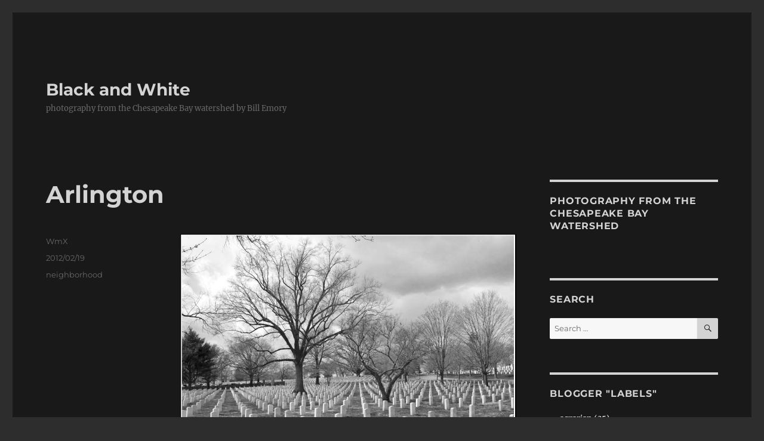

--- FILE ---
content_type: text/html; charset=UTF-8
request_url: https://billemory.com/blog/2012/02/arlington/
body_size: 13428
content:
<!DOCTYPE html>
<html lang="en" class="no-js">
<head>
	<meta charset="UTF-8">
	<meta name="viewport" content="width=device-width, initial-scale=1.0">
	<link rel="profile" href="https://gmpg.org/xfn/11">
		<script>(function(html){html.className = html.className.replace(/\bno-js\b/,'js')})(document.documentElement);</script>
<title>Arlington &#8211; Black and White</title>
<meta name='robots' content='max-image-preview:large' />
<!-- Google tag (gtag.js) consent mode dataLayer added by Site Kit -->
<script id="google_gtagjs-js-consent-mode-data-layer">
window.dataLayer = window.dataLayer || [];function gtag(){dataLayer.push(arguments);}
gtag('consent', 'default', {"ad_personalization":"denied","ad_storage":"denied","ad_user_data":"denied","analytics_storage":"denied","functionality_storage":"denied","security_storage":"denied","personalization_storage":"denied","region":["AT","BE","BG","CH","CY","CZ","DE","DK","EE","ES","FI","FR","GB","GR","HR","HU","IE","IS","IT","LI","LT","LU","LV","MT","NL","NO","PL","PT","RO","SE","SI","SK"],"wait_for_update":500});
window._googlesitekitConsentCategoryMap = {"statistics":["analytics_storage"],"marketing":["ad_storage","ad_user_data","ad_personalization"],"functional":["functionality_storage","security_storage"],"preferences":["personalization_storage"]};
window._googlesitekitConsents = {"ad_personalization":"denied","ad_storage":"denied","ad_user_data":"denied","analytics_storage":"denied","functionality_storage":"denied","security_storage":"denied","personalization_storage":"denied","region":["AT","BE","BG","CH","CY","CZ","DE","DK","EE","ES","FI","FR","GB","GR","HR","HU","IE","IS","IT","LI","LT","LU","LV","MT","NL","NO","PL","PT","RO","SE","SI","SK"],"wait_for_update":500};
</script>
<!-- End Google tag (gtag.js) consent mode dataLayer added by Site Kit -->
<link rel='dns-prefetch' href='//www.googletagmanager.com' />
<link rel='dns-prefetch' href='//stats.wp.com' />
<link rel="alternate" type="application/rss+xml" title="Black and White &raquo; Feed" href="https://billemory.com/blog/feed/" />
<link rel="alternate" type="application/rss+xml" title="Black and White &raquo; Comments Feed" href="https://billemory.com/blog/comments/feed/" />
<script>
window._wpemojiSettings = {"baseUrl":"https:\/\/s.w.org\/images\/core\/emoji\/15.0.3\/72x72\/","ext":".png","svgUrl":"https:\/\/s.w.org\/images\/core\/emoji\/15.0.3\/svg\/","svgExt":".svg","source":{"concatemoji":"https:\/\/billemory.com\/blog\/wp-includes\/js\/wp-emoji-release.min.js?ver=90ac97f69a68a33dfea5f3c739fd0c4b"}};
/*! This file is auto-generated */
!function(i,n){var o,s,e;function c(e){try{var t={supportTests:e,timestamp:(new Date).valueOf()};sessionStorage.setItem(o,JSON.stringify(t))}catch(e){}}function p(e,t,n){e.clearRect(0,0,e.canvas.width,e.canvas.height),e.fillText(t,0,0);var t=new Uint32Array(e.getImageData(0,0,e.canvas.width,e.canvas.height).data),r=(e.clearRect(0,0,e.canvas.width,e.canvas.height),e.fillText(n,0,0),new Uint32Array(e.getImageData(0,0,e.canvas.width,e.canvas.height).data));return t.every(function(e,t){return e===r[t]})}function u(e,t,n){switch(t){case"flag":return n(e,"\ud83c\udff3\ufe0f\u200d\u26a7\ufe0f","\ud83c\udff3\ufe0f\u200b\u26a7\ufe0f")?!1:!n(e,"\ud83c\uddfa\ud83c\uddf3","\ud83c\uddfa\u200b\ud83c\uddf3")&&!n(e,"\ud83c\udff4\udb40\udc67\udb40\udc62\udb40\udc65\udb40\udc6e\udb40\udc67\udb40\udc7f","\ud83c\udff4\u200b\udb40\udc67\u200b\udb40\udc62\u200b\udb40\udc65\u200b\udb40\udc6e\u200b\udb40\udc67\u200b\udb40\udc7f");case"emoji":return!n(e,"\ud83d\udc26\u200d\u2b1b","\ud83d\udc26\u200b\u2b1b")}return!1}function f(e,t,n){var r="undefined"!=typeof WorkerGlobalScope&&self instanceof WorkerGlobalScope?new OffscreenCanvas(300,150):i.createElement("canvas"),a=r.getContext("2d",{willReadFrequently:!0}),o=(a.textBaseline="top",a.font="600 32px Arial",{});return e.forEach(function(e){o[e]=t(a,e,n)}),o}function t(e){var t=i.createElement("script");t.src=e,t.defer=!0,i.head.appendChild(t)}"undefined"!=typeof Promise&&(o="wpEmojiSettingsSupports",s=["flag","emoji"],n.supports={everything:!0,everythingExceptFlag:!0},e=new Promise(function(e){i.addEventListener("DOMContentLoaded",e,{once:!0})}),new Promise(function(t){var n=function(){try{var e=JSON.parse(sessionStorage.getItem(o));if("object"==typeof e&&"number"==typeof e.timestamp&&(new Date).valueOf()<e.timestamp+604800&&"object"==typeof e.supportTests)return e.supportTests}catch(e){}return null}();if(!n){if("undefined"!=typeof Worker&&"undefined"!=typeof OffscreenCanvas&&"undefined"!=typeof URL&&URL.createObjectURL&&"undefined"!=typeof Blob)try{var e="postMessage("+f.toString()+"("+[JSON.stringify(s),u.toString(),p.toString()].join(",")+"));",r=new Blob([e],{type:"text/javascript"}),a=new Worker(URL.createObjectURL(r),{name:"wpTestEmojiSupports"});return void(a.onmessage=function(e){c(n=e.data),a.terminate(),t(n)})}catch(e){}c(n=f(s,u,p))}t(n)}).then(function(e){for(var t in e)n.supports[t]=e[t],n.supports.everything=n.supports.everything&&n.supports[t],"flag"!==t&&(n.supports.everythingExceptFlag=n.supports.everythingExceptFlag&&n.supports[t]);n.supports.everythingExceptFlag=n.supports.everythingExceptFlag&&!n.supports.flag,n.DOMReady=!1,n.readyCallback=function(){n.DOMReady=!0}}).then(function(){return e}).then(function(){var e;n.supports.everything||(n.readyCallback(),(e=n.source||{}).concatemoji?t(e.concatemoji):e.wpemoji&&e.twemoji&&(t(e.twemoji),t(e.wpemoji)))}))}((window,document),window._wpemojiSettings);
</script>
<link rel='stylesheet' id='mb.miniAudioPlayer.css-css' href='https://billemory.com/blog/wp-content/plugins/wp-miniaudioplayer/css/miniplayer.css?ver=1.9.7' media='screen' />
<link rel='stylesheet' id='twentysixteen-jetpack-css' href='https://billemory.com/blog/wp-content/plugins/jetpack/modules/theme-tools/compat/twentysixteen.css?ver=12.8.1' media='all' />
<style id='wp-emoji-styles-inline-css'>

	img.wp-smiley, img.emoji {
		display: inline !important;
		border: none !important;
		box-shadow: none !important;
		height: 1em !important;
		width: 1em !important;
		margin: 0 0.07em !important;
		vertical-align: -0.1em !important;
		background: none !important;
		padding: 0 !important;
	}
</style>
<link rel='stylesheet' id='wp-block-library-css' href='https://billemory.com/blog/wp-includes/css/dist/block-library/style.min.css?ver=90ac97f69a68a33dfea5f3c739fd0c4b' media='all' />
<style id='wp-block-library-inline-css'>
.has-text-align-justify{text-align:justify;}
</style>
<style id='wp-block-library-theme-inline-css'>
.wp-block-audio :where(figcaption){color:#555;font-size:13px;text-align:center}.is-dark-theme .wp-block-audio :where(figcaption){color:#ffffffa6}.wp-block-audio{margin:0 0 1em}.wp-block-code{border:1px solid #ccc;border-radius:4px;font-family:Menlo,Consolas,monaco,monospace;padding:.8em 1em}.wp-block-embed :where(figcaption){color:#555;font-size:13px;text-align:center}.is-dark-theme .wp-block-embed :where(figcaption){color:#ffffffa6}.wp-block-embed{margin:0 0 1em}.blocks-gallery-caption{color:#555;font-size:13px;text-align:center}.is-dark-theme .blocks-gallery-caption{color:#ffffffa6}:root :where(.wp-block-image figcaption){color:#555;font-size:13px;text-align:center}.is-dark-theme :root :where(.wp-block-image figcaption){color:#ffffffa6}.wp-block-image{margin:0 0 1em}.wp-block-pullquote{border-bottom:4px solid;border-top:4px solid;color:currentColor;margin-bottom:1.75em}.wp-block-pullquote cite,.wp-block-pullquote footer,.wp-block-pullquote__citation{color:currentColor;font-size:.8125em;font-style:normal;text-transform:uppercase}.wp-block-quote{border-left:.25em solid;margin:0 0 1.75em;padding-left:1em}.wp-block-quote cite,.wp-block-quote footer{color:currentColor;font-size:.8125em;font-style:normal;position:relative}.wp-block-quote.has-text-align-right{border-left:none;border-right:.25em solid;padding-left:0;padding-right:1em}.wp-block-quote.has-text-align-center{border:none;padding-left:0}.wp-block-quote.is-large,.wp-block-quote.is-style-large,.wp-block-quote.is-style-plain{border:none}.wp-block-search .wp-block-search__label{font-weight:700}.wp-block-search__button{border:1px solid #ccc;padding:.375em .625em}:where(.wp-block-group.has-background){padding:1.25em 2.375em}.wp-block-separator.has-css-opacity{opacity:.4}.wp-block-separator{border:none;border-bottom:2px solid;margin-left:auto;margin-right:auto}.wp-block-separator.has-alpha-channel-opacity{opacity:1}.wp-block-separator:not(.is-style-wide):not(.is-style-dots){width:100px}.wp-block-separator.has-background:not(.is-style-dots){border-bottom:none;height:1px}.wp-block-separator.has-background:not(.is-style-wide):not(.is-style-dots){height:2px}.wp-block-table{margin:0 0 1em}.wp-block-table td,.wp-block-table th{word-break:normal}.wp-block-table :where(figcaption){color:#555;font-size:13px;text-align:center}.is-dark-theme .wp-block-table :where(figcaption){color:#ffffffa6}.wp-block-video :where(figcaption){color:#555;font-size:13px;text-align:center}.is-dark-theme .wp-block-video :where(figcaption){color:#ffffffa6}.wp-block-video{margin:0 0 1em}:root :where(.wp-block-template-part.has-background){margin-bottom:0;margin-top:0;padding:1.25em 2.375em}
</style>
<link rel='stylesheet' id='mediaelement-css' href='https://billemory.com/blog/wp-includes/js/mediaelement/mediaelementplayer-legacy.min.css?ver=4.2.17' media='all' />
<link rel='stylesheet' id='wp-mediaelement-css' href='https://billemory.com/blog/wp-includes/js/mediaelement/wp-mediaelement.min.css?ver=90ac97f69a68a33dfea5f3c739fd0c4b' media='all' />
<style id='classic-theme-styles-inline-css'>
/*! This file is auto-generated */
.wp-block-button__link{color:#fff;background-color:#32373c;border-radius:9999px;box-shadow:none;text-decoration:none;padding:calc(.667em + 2px) calc(1.333em + 2px);font-size:1.125em}.wp-block-file__button{background:#32373c;color:#fff;text-decoration:none}
</style>
<style id='global-styles-inline-css'>
:root{--wp--preset--aspect-ratio--square: 1;--wp--preset--aspect-ratio--4-3: 4/3;--wp--preset--aspect-ratio--3-4: 3/4;--wp--preset--aspect-ratio--3-2: 3/2;--wp--preset--aspect-ratio--2-3: 2/3;--wp--preset--aspect-ratio--16-9: 16/9;--wp--preset--aspect-ratio--9-16: 9/16;--wp--preset--color--black: #000000;--wp--preset--color--cyan-bluish-gray: #abb8c3;--wp--preset--color--white: #fff;--wp--preset--color--pale-pink: #f78da7;--wp--preset--color--vivid-red: #cf2e2e;--wp--preset--color--luminous-vivid-orange: #ff6900;--wp--preset--color--luminous-vivid-amber: #fcb900;--wp--preset--color--light-green-cyan: #7bdcb5;--wp--preset--color--vivid-green-cyan: #00d084;--wp--preset--color--pale-cyan-blue: #8ed1fc;--wp--preset--color--vivid-cyan-blue: #0693e3;--wp--preset--color--vivid-purple: #9b51e0;--wp--preset--color--dark-gray: #1a1a1a;--wp--preset--color--medium-gray: #686868;--wp--preset--color--light-gray: #e5e5e5;--wp--preset--color--blue-gray: #4d545c;--wp--preset--color--bright-blue: #007acc;--wp--preset--color--light-blue: #9adffd;--wp--preset--color--dark-brown: #402b30;--wp--preset--color--medium-brown: #774e24;--wp--preset--color--dark-red: #640c1f;--wp--preset--color--bright-red: #ff675f;--wp--preset--color--yellow: #ffef8e;--wp--preset--gradient--vivid-cyan-blue-to-vivid-purple: linear-gradient(135deg,rgba(6,147,227,1) 0%,rgb(155,81,224) 100%);--wp--preset--gradient--light-green-cyan-to-vivid-green-cyan: linear-gradient(135deg,rgb(122,220,180) 0%,rgb(0,208,130) 100%);--wp--preset--gradient--luminous-vivid-amber-to-luminous-vivid-orange: linear-gradient(135deg,rgba(252,185,0,1) 0%,rgba(255,105,0,1) 100%);--wp--preset--gradient--luminous-vivid-orange-to-vivid-red: linear-gradient(135deg,rgba(255,105,0,1) 0%,rgb(207,46,46) 100%);--wp--preset--gradient--very-light-gray-to-cyan-bluish-gray: linear-gradient(135deg,rgb(238,238,238) 0%,rgb(169,184,195) 100%);--wp--preset--gradient--cool-to-warm-spectrum: linear-gradient(135deg,rgb(74,234,220) 0%,rgb(151,120,209) 20%,rgb(207,42,186) 40%,rgb(238,44,130) 60%,rgb(251,105,98) 80%,rgb(254,248,76) 100%);--wp--preset--gradient--blush-light-purple: linear-gradient(135deg,rgb(255,206,236) 0%,rgb(152,150,240) 100%);--wp--preset--gradient--blush-bordeaux: linear-gradient(135deg,rgb(254,205,165) 0%,rgb(254,45,45) 50%,rgb(107,0,62) 100%);--wp--preset--gradient--luminous-dusk: linear-gradient(135deg,rgb(255,203,112) 0%,rgb(199,81,192) 50%,rgb(65,88,208) 100%);--wp--preset--gradient--pale-ocean: linear-gradient(135deg,rgb(255,245,203) 0%,rgb(182,227,212) 50%,rgb(51,167,181) 100%);--wp--preset--gradient--electric-grass: linear-gradient(135deg,rgb(202,248,128) 0%,rgb(113,206,126) 100%);--wp--preset--gradient--midnight: linear-gradient(135deg,rgb(2,3,129) 0%,rgb(40,116,252) 100%);--wp--preset--font-size--small: 13px;--wp--preset--font-size--medium: 20px;--wp--preset--font-size--large: 36px;--wp--preset--font-size--x-large: 42px;--wp--preset--spacing--20: 0.44rem;--wp--preset--spacing--30: 0.67rem;--wp--preset--spacing--40: 1rem;--wp--preset--spacing--50: 1.5rem;--wp--preset--spacing--60: 2.25rem;--wp--preset--spacing--70: 3.38rem;--wp--preset--spacing--80: 5.06rem;--wp--preset--shadow--natural: 6px 6px 9px rgba(0, 0, 0, 0.2);--wp--preset--shadow--deep: 12px 12px 50px rgba(0, 0, 0, 0.4);--wp--preset--shadow--sharp: 6px 6px 0px rgba(0, 0, 0, 0.2);--wp--preset--shadow--outlined: 6px 6px 0px -3px rgba(255, 255, 255, 1), 6px 6px rgba(0, 0, 0, 1);--wp--preset--shadow--crisp: 6px 6px 0px rgba(0, 0, 0, 1);}:where(.is-layout-flex){gap: 0.5em;}:where(.is-layout-grid){gap: 0.5em;}body .is-layout-flex{display: flex;}.is-layout-flex{flex-wrap: wrap;align-items: center;}.is-layout-flex > :is(*, div){margin: 0;}body .is-layout-grid{display: grid;}.is-layout-grid > :is(*, div){margin: 0;}:where(.wp-block-columns.is-layout-flex){gap: 2em;}:where(.wp-block-columns.is-layout-grid){gap: 2em;}:where(.wp-block-post-template.is-layout-flex){gap: 1.25em;}:where(.wp-block-post-template.is-layout-grid){gap: 1.25em;}.has-black-color{color: var(--wp--preset--color--black) !important;}.has-cyan-bluish-gray-color{color: var(--wp--preset--color--cyan-bluish-gray) !important;}.has-white-color{color: var(--wp--preset--color--white) !important;}.has-pale-pink-color{color: var(--wp--preset--color--pale-pink) !important;}.has-vivid-red-color{color: var(--wp--preset--color--vivid-red) !important;}.has-luminous-vivid-orange-color{color: var(--wp--preset--color--luminous-vivid-orange) !important;}.has-luminous-vivid-amber-color{color: var(--wp--preset--color--luminous-vivid-amber) !important;}.has-light-green-cyan-color{color: var(--wp--preset--color--light-green-cyan) !important;}.has-vivid-green-cyan-color{color: var(--wp--preset--color--vivid-green-cyan) !important;}.has-pale-cyan-blue-color{color: var(--wp--preset--color--pale-cyan-blue) !important;}.has-vivid-cyan-blue-color{color: var(--wp--preset--color--vivid-cyan-blue) !important;}.has-vivid-purple-color{color: var(--wp--preset--color--vivid-purple) !important;}.has-black-background-color{background-color: var(--wp--preset--color--black) !important;}.has-cyan-bluish-gray-background-color{background-color: var(--wp--preset--color--cyan-bluish-gray) !important;}.has-white-background-color{background-color: var(--wp--preset--color--white) !important;}.has-pale-pink-background-color{background-color: var(--wp--preset--color--pale-pink) !important;}.has-vivid-red-background-color{background-color: var(--wp--preset--color--vivid-red) !important;}.has-luminous-vivid-orange-background-color{background-color: var(--wp--preset--color--luminous-vivid-orange) !important;}.has-luminous-vivid-amber-background-color{background-color: var(--wp--preset--color--luminous-vivid-amber) !important;}.has-light-green-cyan-background-color{background-color: var(--wp--preset--color--light-green-cyan) !important;}.has-vivid-green-cyan-background-color{background-color: var(--wp--preset--color--vivid-green-cyan) !important;}.has-pale-cyan-blue-background-color{background-color: var(--wp--preset--color--pale-cyan-blue) !important;}.has-vivid-cyan-blue-background-color{background-color: var(--wp--preset--color--vivid-cyan-blue) !important;}.has-vivid-purple-background-color{background-color: var(--wp--preset--color--vivid-purple) !important;}.has-black-border-color{border-color: var(--wp--preset--color--black) !important;}.has-cyan-bluish-gray-border-color{border-color: var(--wp--preset--color--cyan-bluish-gray) !important;}.has-white-border-color{border-color: var(--wp--preset--color--white) !important;}.has-pale-pink-border-color{border-color: var(--wp--preset--color--pale-pink) !important;}.has-vivid-red-border-color{border-color: var(--wp--preset--color--vivid-red) !important;}.has-luminous-vivid-orange-border-color{border-color: var(--wp--preset--color--luminous-vivid-orange) !important;}.has-luminous-vivid-amber-border-color{border-color: var(--wp--preset--color--luminous-vivid-amber) !important;}.has-light-green-cyan-border-color{border-color: var(--wp--preset--color--light-green-cyan) !important;}.has-vivid-green-cyan-border-color{border-color: var(--wp--preset--color--vivid-green-cyan) !important;}.has-pale-cyan-blue-border-color{border-color: var(--wp--preset--color--pale-cyan-blue) !important;}.has-vivid-cyan-blue-border-color{border-color: var(--wp--preset--color--vivid-cyan-blue) !important;}.has-vivid-purple-border-color{border-color: var(--wp--preset--color--vivid-purple) !important;}.has-vivid-cyan-blue-to-vivid-purple-gradient-background{background: var(--wp--preset--gradient--vivid-cyan-blue-to-vivid-purple) !important;}.has-light-green-cyan-to-vivid-green-cyan-gradient-background{background: var(--wp--preset--gradient--light-green-cyan-to-vivid-green-cyan) !important;}.has-luminous-vivid-amber-to-luminous-vivid-orange-gradient-background{background: var(--wp--preset--gradient--luminous-vivid-amber-to-luminous-vivid-orange) !important;}.has-luminous-vivid-orange-to-vivid-red-gradient-background{background: var(--wp--preset--gradient--luminous-vivid-orange-to-vivid-red) !important;}.has-very-light-gray-to-cyan-bluish-gray-gradient-background{background: var(--wp--preset--gradient--very-light-gray-to-cyan-bluish-gray) !important;}.has-cool-to-warm-spectrum-gradient-background{background: var(--wp--preset--gradient--cool-to-warm-spectrum) !important;}.has-blush-light-purple-gradient-background{background: var(--wp--preset--gradient--blush-light-purple) !important;}.has-blush-bordeaux-gradient-background{background: var(--wp--preset--gradient--blush-bordeaux) !important;}.has-luminous-dusk-gradient-background{background: var(--wp--preset--gradient--luminous-dusk) !important;}.has-pale-ocean-gradient-background{background: var(--wp--preset--gradient--pale-ocean) !important;}.has-electric-grass-gradient-background{background: var(--wp--preset--gradient--electric-grass) !important;}.has-midnight-gradient-background{background: var(--wp--preset--gradient--midnight) !important;}.has-small-font-size{font-size: var(--wp--preset--font-size--small) !important;}.has-medium-font-size{font-size: var(--wp--preset--font-size--medium) !important;}.has-large-font-size{font-size: var(--wp--preset--font-size--large) !important;}.has-x-large-font-size{font-size: var(--wp--preset--font-size--x-large) !important;}
:where(.wp-block-post-template.is-layout-flex){gap: 1.25em;}:where(.wp-block-post-template.is-layout-grid){gap: 1.25em;}
:where(.wp-block-columns.is-layout-flex){gap: 2em;}:where(.wp-block-columns.is-layout-grid){gap: 2em;}
:root :where(.wp-block-pullquote){font-size: 1.5em;line-height: 1.6;}
</style>
<link rel='stylesheet' id='twentysixteen-fonts-css' href='https://billemory.com/blog/wp-content/themes/twentysixteen/fonts/merriweather-plus-montserrat-plus-inconsolata.css?ver=20230328' media='all' />
<link rel='stylesheet' id='genericons-css' href='https://billemory.com/blog/wp-content/plugins/jetpack/_inc/genericons/genericons/genericons.css?ver=3.1' media='all' />
<link rel='stylesheet' id='twentysixteen-style-css' href='https://billemory.com/blog/wp-content/themes/twentysixteen/style.css?ver=20250715' media='all' />
<style id='twentysixteen-style-inline-css'>

		/* Custom Page Background Color */
		.site {
			background-color: #191919;
		}

		mark,
		ins,
		button,
		button[disabled]:hover,
		button[disabled]:focus,
		input[type="button"],
		input[type="button"][disabled]:hover,
		input[type="button"][disabled]:focus,
		input[type="reset"],
		input[type="reset"][disabled]:hover,
		input[type="reset"][disabled]:focus,
		input[type="submit"],
		input[type="submit"][disabled]:hover,
		input[type="submit"][disabled]:focus,
		.menu-toggle.toggled-on,
		.menu-toggle.toggled-on:hover,
		.menu-toggle.toggled-on:focus,
		.pagination .prev,
		.pagination .next,
		.pagination .prev:hover,
		.pagination .prev:focus,
		.pagination .next:hover,
		.pagination .next:focus,
		.pagination .nav-links:before,
		.pagination .nav-links:after,
		.widget_calendar tbody a,
		.widget_calendar tbody a:hover,
		.widget_calendar tbody a:focus,
		.page-links a,
		.page-links a:hover,
		.page-links a:focus {
			color: #191919;
		}

		@media screen and (min-width: 56.875em) {
			.main-navigation ul ul li {
				background-color: #191919;
			}

			.main-navigation ul ul:after {
				border-top-color: #191919;
				border-bottom-color: #191919;
			}
		}
	

		/* Custom Link Color */
		.menu-toggle:hover,
		.menu-toggle:focus,
		a,
		.main-navigation a:hover,
		.main-navigation a:focus,
		.dropdown-toggle:hover,
		.dropdown-toggle:focus,
		.social-navigation a:hover:before,
		.social-navigation a:focus:before,
		.post-navigation a:hover .post-title,
		.post-navigation a:focus .post-title,
		.tagcloud a:hover,
		.tagcloud a:focus,
		.site-branding .site-title a:hover,
		.site-branding .site-title a:focus,
		.entry-title a:hover,
		.entry-title a:focus,
		.entry-footer a:hover,
		.entry-footer a:focus,
		.comment-metadata a:hover,
		.comment-metadata a:focus,
		.pingback .comment-edit-link:hover,
		.pingback .comment-edit-link:focus,
		.comment-reply-link,
		.comment-reply-link:hover,
		.comment-reply-link:focus,
		.required,
		.site-info a:hover,
		.site-info a:focus {
			color: #ffffff;
		}

		mark,
		ins,
		button:hover,
		button:focus,
		input[type="button"]:hover,
		input[type="button"]:focus,
		input[type="reset"]:hover,
		input[type="reset"]:focus,
		input[type="submit"]:hover,
		input[type="submit"]:focus,
		.pagination .prev:hover,
		.pagination .prev:focus,
		.pagination .next:hover,
		.pagination .next:focus,
		.widget_calendar tbody a,
		.page-links a:hover,
		.page-links a:focus {
			background-color: #ffffff;
		}

		input[type="date"]:focus,
		input[type="time"]:focus,
		input[type="datetime-local"]:focus,
		input[type="week"]:focus,
		input[type="month"]:focus,
		input[type="text"]:focus,
		input[type="email"]:focus,
		input[type="url"]:focus,
		input[type="password"]:focus,
		input[type="search"]:focus,
		input[type="tel"]:focus,
		input[type="number"]:focus,
		textarea:focus,
		.tagcloud a:hover,
		.tagcloud a:focus,
		.menu-toggle:hover,
		.menu-toggle:focus {
			border-color: #ffffff;
		}

		@media screen and (min-width: 56.875em) {
			.main-navigation li:hover > a,
			.main-navigation li.focus > a {
				color: #ffffff;
			}
		}
	

		/* Custom Main Text Color */
		body,
		blockquote cite,
		blockquote small,
		.main-navigation a,
		.menu-toggle,
		.dropdown-toggle,
		.social-navigation a,
		.post-navigation a,
		.pagination a:hover,
		.pagination a:focus,
		.widget-title a,
		.site-branding .site-title a,
		.entry-title a,
		.page-links > .page-links-title,
		.comment-author,
		.comment-reply-title small a:hover,
		.comment-reply-title small a:focus {
			color: #d3d3d3
		}

		blockquote,
		.menu-toggle.toggled-on,
		.menu-toggle.toggled-on:hover,
		.menu-toggle.toggled-on:focus,
		.post-navigation,
		.post-navigation div + div,
		.pagination,
		.widget,
		.page-header,
		.page-links a,
		.comments-title,
		.comment-reply-title {
			border-color: #d3d3d3;
		}

		button,
		button[disabled]:hover,
		button[disabled]:focus,
		input[type="button"],
		input[type="button"][disabled]:hover,
		input[type="button"][disabled]:focus,
		input[type="reset"],
		input[type="reset"][disabled]:hover,
		input[type="reset"][disabled]:focus,
		input[type="submit"],
		input[type="submit"][disabled]:hover,
		input[type="submit"][disabled]:focus,
		.menu-toggle.toggled-on,
		.menu-toggle.toggled-on:hover,
		.menu-toggle.toggled-on:focus,
		.pagination:before,
		.pagination:after,
		.pagination .prev,
		.pagination .next,
		.page-links a {
			background-color: #d3d3d3;
		}

		/* Border Color */
		fieldset,
		pre,
		abbr,
		acronym,
		table,
		th,
		td,
		input[type="date"],
		input[type="time"],
		input[type="datetime-local"],
		input[type="week"],
		input[type="month"],
		input[type="text"],
		input[type="email"],
		input[type="url"],
		input[type="password"],
		input[type="search"],
		input[type="tel"],
		input[type="number"],
		textarea,
		.main-navigation li,
		.main-navigation .primary-menu,
		.menu-toggle,
		.dropdown-toggle:after,
		.social-navigation a,
		.image-navigation,
		.comment-navigation,
		.tagcloud a,
		.entry-content,
		.entry-summary,
		.page-links a,
		.page-links > span,
		.comment-list article,
		.comment-list .pingback,
		.comment-list .trackback,
		.comment-reply-link,
		.no-comments,
		.widecolumn .mu_register .mu_alert {
			border-color: #d3d3d3; /* Fallback for IE7 and IE8 */
			border-color: rgba( 211, 211, 211, 0.2);
		}

		hr,
		code {
			background-color: #d3d3d3; /* Fallback for IE7 and IE8 */
			background-color: rgba( 211, 211, 211, 0.2);
		}

		@media screen and (min-width: 56.875em) {
			.main-navigation ul ul,
			.main-navigation ul ul li {
				border-color: rgba( 211, 211, 211, 0.2);
			}

			.main-navigation ul ul:before {
				border-top-color: rgba( 211, 211, 211, 0.2);
				border-bottom-color: rgba( 211, 211, 211, 0.2);
			}
		}
	
</style>
<link rel='stylesheet' id='twentysixteen-block-style-css' href='https://billemory.com/blog/wp-content/themes/twentysixteen/css/blocks.css?ver=20240817' media='all' />
<!--[if lt IE 10]>
<link rel='stylesheet' id='twentysixteen-ie-css' href='https://billemory.com/blog/wp-content/themes/twentysixteen/css/ie.css?ver=20170530' media='all' />
<![endif]-->
<!--[if lt IE 9]>
<link rel='stylesheet' id='twentysixteen-ie8-css' href='https://billemory.com/blog/wp-content/themes/twentysixteen/css/ie8.css?ver=20170530' media='all' />
<![endif]-->
<!--[if lt IE 8]>
<link rel='stylesheet' id='twentysixteen-ie7-css' href='https://billemory.com/blog/wp-content/themes/twentysixteen/css/ie7.css?ver=20170530' media='all' />
<![endif]-->
<link rel='stylesheet' id='jetpack_css-css' href='https://billemory.com/blog/wp-content/plugins/jetpack/css/jetpack.css?ver=12.8.1' media='all' />
<script src="https://billemory.com/blog/wp-includes/js/jquery/jquery.min.js?ver=3.7.1" id="jquery-core-js"></script>
<script src="https://billemory.com/blog/wp-includes/js/jquery/jquery-migrate.min.js?ver=3.4.1" id="jquery-migrate-js"></script>
<script src="https://billemory.com/blog/wp-content/plugins/wp-miniaudioplayer/js/jquery.mb.miniAudioPlayer.js?ver=1.9.7" id="mb.miniAudioPlayer-js"></script>
<script src="https://billemory.com/blog/wp-content/plugins/wp-miniaudioplayer/js/map_overwrite_default_me.js?ver=1.9.7" id="map_overwrite_default_me-js"></script>
<!--[if lt IE 9]>
<script src="https://billemory.com/blog/wp-content/themes/twentysixteen/js/html5.js?ver=3.7.3" id="twentysixteen-html5-js"></script>
<![endif]-->
<script id="twentysixteen-script-js-extra">
var screenReaderText = {"expand":"expand child menu","collapse":"collapse child menu"};
</script>
<script src="https://billemory.com/blog/wp-content/themes/twentysixteen/js/functions.js?ver=20230629" id="twentysixteen-script-js" defer data-wp-strategy="defer"></script>

<!-- Google tag (gtag.js) snippet added by Site Kit -->
<!-- Google Analytics snippet added by Site Kit -->
<script src="https://www.googletagmanager.com/gtag/js?id=GT-WF6ZMRGL" id="google_gtagjs-js" async></script>
<script id="google_gtagjs-js-after">
window.dataLayer = window.dataLayer || [];function gtag(){dataLayer.push(arguments);}
gtag("set","linker",{"domains":["billemory.com"]});
gtag("js", new Date());
gtag("set", "developer_id.dZTNiMT", true);
gtag("config", "GT-WF6ZMRGL");
 window._googlesitekit = window._googlesitekit || {}; window._googlesitekit.throttledEvents = []; window._googlesitekit.gtagEvent = (name, data) => { var key = JSON.stringify( { name, data } ); if ( !! window._googlesitekit.throttledEvents[ key ] ) { return; } window._googlesitekit.throttledEvents[ key ] = true; setTimeout( () => { delete window._googlesitekit.throttledEvents[ key ]; }, 5 ); gtag( "event", name, { ...data, event_source: "site-kit" } ); };
</script>
<link rel="https://api.w.org/" href="https://billemory.com/blog/wp-json/" /><link rel="alternate" title="JSON" type="application/json" href="https://billemory.com/blog/wp-json/wp/v2/posts/3258" /><link rel="EditURI" type="application/rsd+xml" title="RSD" href="https://billemory.com/blog/xmlrpc.php?rsd" />
<link rel="canonical" href="https://billemory.com/blog/2012/02/arlington/" />
<link rel='shortlink' href='https://billemory.com/blog/?p=3258' />
<link rel="alternate" title="oEmbed (JSON)" type="application/json+oembed" href="https://billemory.com/blog/wp-json/oembed/1.0/embed?url=https%3A%2F%2Fbillemory.com%2Fblog%2F2012%2F02%2Farlington%2F" />
<link rel="alternate" title="oEmbed (XML)" type="text/xml+oembed" href="https://billemory.com/blog/wp-json/oembed/1.0/embed?url=https%3A%2F%2Fbillemory.com%2Fblog%2F2012%2F02%2Farlington%2F&#038;format=xml" />
<meta name="generator" content="Site Kit by Google 1.164.0" />
<!-- start miniAudioPlayer custom CSS -->

<style id="map_custom_css">
       

/* DO NOT REMOVE OR MODIFY */
/*{'skinName': 'mySkin', 'borderRadius': 5, 'main': 'rgb(255, 217, 102)', 'secondary': 'rgb(68, 68, 68)', 'playerPadding': 0}*/
/* END - DO NOT REMOVE OR MODIFY */
/*++++++++++++++++++++++++++++++++++++++++++++++++++
Copyright (c) 2001-2014. Matteo Bicocchi (Pupunzi);
http://pupunzi.com/mb.components/mb.miniAudioPlayer/demo/skinMaker.html

Skin name: mySkin
borderRadius: 5
background: rgb(255, 217, 102)
icons: rgb(68, 68, 68)
border: rgb(55, 55, 55)
borderLeft: rgb(255, 230, 153)
borderRight: rgb(255, 204, 51)
mute: rgba(68, 68, 68, 0.4)
download: rgba(255, 217, 102, 0.4)
downloadHover: rgb(255, 217, 102)
++++++++++++++++++++++++++++++++++++++++++++++++++*/

/* Older browser (IE8) - not supporting rgba() */
.mbMiniPlayer.mySkin .playerTable span{background-color:#ffd966}
.mbMiniPlayer.mySkin .playerTable span.map_play{border-left:1px solid #ffd966;}
.mbMiniPlayer.mySkin .playerTable span.map_volume{border-right:1px solid #ffd966;}
.mbMiniPlayer.mySkin .playerTable span.map_volume.mute{color: #444444;}
.mbMiniPlayer.mySkin .map_download{color: #444444;}
.mbMiniPlayer.mySkin .map_download:hover{color: #444444;}
.mbMiniPlayer.mySkin .playerTable span{color: #444444;}
.mbMiniPlayer.mySkin .playerTable {border: 1px solid #444444 !important;}

/*++++++++++++++++++++++++++++++++++++++++++++++++*/

.mbMiniPlayer.mySkin .playerTable{background-color:transparent; border-radius:5px !important;}
.mbMiniPlayer.mySkin .playerTable span{background-color:rgb(255, 217, 102); padding:3px !important; font-size: 20px;}
.mbMiniPlayer.mySkin .playerTable span.map_time{ font-size: 12px !important; width: 50px !important}
.mbMiniPlayer.mySkin .playerTable span.map_title{ padding:4px !important}
.mbMiniPlayer.mySkin .playerTable span.map_play{border-left:1px solid rgb(255, 204, 51); border-radius:0 4px 4px 0 !important;}
.mbMiniPlayer.mySkin .playerTable span.map_volume{padding-left:6px !important}
.mbMiniPlayer.mySkin .playerTable span.map_volume{border-right:1px solid rgb(255, 230, 153); border-radius:4px 0 0 4px !important;}
.mbMiniPlayer.mySkin .playerTable span.map_volume.mute{color: rgba(68, 68, 68, 0.4);}
.mbMiniPlayer.mySkin .map_download{color: rgba(255, 217, 102, 0.4);}
.mbMiniPlayer.mySkin .map_download:hover{color: rgb(255, 217, 102);}
.mbMiniPlayer.mySkin .playerTable span{color: rgb(68, 68, 68);text-shadow: none!important;}
.mbMiniPlayer.mySkin .playerTable span{color: rgb(68, 68, 68);}
.mbMiniPlayer.mySkin .playerTable {border: 1px solid rgb(55, 55, 55) !important;}
.mbMiniPlayer.mySkin .playerTable span.map_title{color: #000; text-shadow:none!important}
.mbMiniPlayer.mySkin .playerTable .jp-load-bar{background-color:rgba(255, 217, 102, 0.3);}
.mbMiniPlayer.mySkin .playerTable .jp-play-bar{background-color:#ffd966;}
.mbMiniPlayer.mySkin .playerTable span.map_volumeLevel a{background-color:rgb(94, 94, 94); height:80%!important }
.mbMiniPlayer.mySkin .playerTable span.map_volumeLevel a.sel{background-color:#444444;}
.mbMiniPlayer.mySkin  span.map_download{font-size:50px !important;}
/* Wordpress playlist select */
.map_pl_container .pl_item.sel{background-color:#ffd966 !important; color: #444444}
/*++++++++++++++++++++++++++++++++++++++++++++++++*/

       </style>
	
<!-- end miniAudioPlayer custom CSS -->	
	<style>img#wpstats{display:none}</style>
		<meta name="google-site-verification" content="PWSBP6U7Zu53_fBcX8oGkhCRVs_8shGZMcHF8V_FyCg"><meta name="description" content="Thomas Eugene Branham died on February 19" />
<style id="custom-background-css">
body.custom-background { background-color: #2d2d2d; }
</style>
	
<!-- Jetpack Open Graph Tags -->
<meta property="og:type" content="article" />
<meta property="og:title" content="Arlington" />
<meta property="og:url" content="https://billemory.com/blog/2012/02/arlington/" />
<meta property="og:description" content="Thomas Eugene Branham died on February 19" />
<meta property="article:published_time" content="2012-02-19T13:32:44+00:00" />
<meta property="article:modified_time" content="2012-02-19T13:32:44+00:00" />
<meta property="og:site_name" content="Black and White" />
<meta property="og:image" content="https://billemory.com/blog/wp-content/uploads/2016/03/cropped-BE-favicon.jpg" />
<meta property="og:image:width" content="512" />
<meta property="og:image:height" content="512" />
<meta property="og:image:alt" content="" />
<meta name="twitter:text:title" content="Arlington" />
<meta name="twitter:image" content="https://billemory.com/blog/wp-content/uploads/2016/03/cropped-BE-favicon-270x270.jpg" />
<meta name="twitter:card" content="summary" />

<!-- End Jetpack Open Graph Tags -->
<link rel="icon" href="https://billemory.com/blog/wp-content/uploads/2016/03/cropped-BE-favicon-32x32.jpg" sizes="32x32" />
<link rel="icon" href="https://billemory.com/blog/wp-content/uploads/2016/03/cropped-BE-favicon-192x192.jpg" sizes="192x192" />
<link rel="apple-touch-icon" href="https://billemory.com/blog/wp-content/uploads/2016/03/cropped-BE-favicon-180x180.jpg" />
<meta name="msapplication-TileImage" content="https://billemory.com/blog/wp-content/uploads/2016/03/cropped-BE-favicon-270x270.jpg" />
</head>

<body class="post-template-default single single-post postid-3258 single-format-standard custom-background wp-embed-responsive">
<div id="page" class="site">
	<div class="site-inner">
		<a class="skip-link screen-reader-text" href="#content">
			Skip to content		</a>

		<header id="masthead" class="site-header">
			<div class="site-header-main">
				<div class="site-branding">
																					<p class="site-title"><a href="https://billemory.com/blog/" rel="home" >Black and White</a></p>
												<p class="site-description">photography from the Chesapeake Bay watershed by Bill Emory</p>
									</div><!-- .site-branding -->

							</div><!-- .site-header-main -->

					</header><!-- .site-header -->

		<div id="content" class="site-content">

<div id="primary" class="content-area">
	<main id="main" class="site-main">
		
<article id="post-3258" class="post-3258 post type-post status-publish format-standard hentry category-neighborhood">
	<header class="entry-header">
		<h1 class="entry-title">Arlington</h1>	</header><!-- .entry-header -->

	
	
	<div class="entry-content">
		<p><img decoding="async" src="http://billemory.com/blog/wp-content/uploads/2012/02/cf0819-5460-arlington-gyard.jpg" alt="Thomas E Branham died 67 years ago"><br />
Thomas Eugene <a href="http://www.historicwoolenmills.org/2008/02/7396-miles-63-years.html">Branham</a> died on February 19</p>

<div class="author-info">
	<div class="author-avatar">
			</div><!-- .author-avatar -->

	<div class="author-description">
		<h2 class="author-title"><span class="author-heading">Author:</span> WmX</h2>

		<p class="author-bio">
			I stumbled off the track to success in 1968, started chasing shadows that summer. Since then, In addition to farm-laborer and newspaper photographer my occupational incarnations include dishwasher, janitor, retail photo clerk, plumber, HVAC repairman, auto mechanic, CAT scan technologist, computer worker and politico (whatever it takes to buy a camera.) I am on the road to understanding black and white photography.			<a class="author-link" href="https://billemory.com/blog/author/admin/" rel="author">
				View all posts by WmX			</a>
		</p><!-- .author-bio -->
	</div><!-- .author-description -->
</div><!-- .author-info -->
	</div><!-- .entry-content -->

	<footer class="entry-footer">
		<span class="byline"><span class="screen-reader-text">Author </span><span class="author vcard"><a class="url fn n" href="https://billemory.com/blog/author/admin/">WmX</a></span></span><span class="posted-on"><span class="screen-reader-text">Posted on </span><a href="https://billemory.com/blog/2012/02/arlington/" rel="bookmark"><time class="entry-date published updated" datetime="2012-02-19T09:32:44-05:00">2012/02/19</time></a></span><span class="cat-links"><span class="screen-reader-text">Categories </span><a href="https://billemory.com/blog/category/neighborhood/" rel="category tag">neighborhood</a></span>			</footer><!-- .entry-footer -->
</article><!-- #post-3258 -->

	<nav class="navigation post-navigation" aria-label="Posts">
		<h2 class="screen-reader-text">Post navigation</h2>
		<div class="nav-links"><div class="nav-previous"><a href="https://billemory.com/blog/2012/02/laughing-mannequin/" rel="prev"><span class="meta-nav" aria-hidden="true">Previous</span> <span class="screen-reader-text">Previous post:</span> <span class="post-title">laughing mannequin</span></a></div><div class="nav-next"><a href="https://billemory.com/blog/2012/02/anti-icing/" rel="next"><span class="meta-nav" aria-hidden="true">Next</span> <span class="screen-reader-text">Next post:</span> <span class="post-title">anti-icing</span></a></div></div>
	</nav>
	</main><!-- .site-main -->

	
</div><!-- .content-area -->


	<aside id="secondary" class="sidebar widget-area">
		<section id="text-3" class="widget widget_text"><h2 class="widget-title">photography from the Chesapeake Bay watershed</h2>			<div class="textwidget"></div>
		</section><section id="search-3" class="widget widget_search"><h2 class="widget-title">Search</h2>
<form role="search" method="get" class="search-form" action="https://billemory.com/blog/">
	<label>
		<span class="screen-reader-text">
			Search for:		</span>
		<input type="search" class="search-field" placeholder="Search &hellip;" value="" name="s" />
	</label>
	<button type="submit" class="search-submit"><span class="screen-reader-text">
		Search	</span></button>
</form>
</section><section id="linkcat-47" class="widget widget_links"><h2 class="widget-title">blogger "labels"</h2>
	<ul class='xoxo blogroll'>
<li><a href="http://www.billemory.com/labels/agrarian.html" rel="me" title="where the food comes from. Used to be synonymous with American. No more.">agrarian (35)</a></li>
<li><a href="http://www.billemory.com/labels/america.html" rel="me" title="puppies, apple pie, the open road, soldiers, poor people, farmers, flags, presidents">America (42)</a></li>
<li><a href="http://www.billemory.com/labels/architecture.html" rel="me" title="things made,usually buildings, but it could be a concept, the architecture of love, the architecture of happiness">architecture (15)</a></li>
<li><a href="http://www.billemory.com/labels/artifice.html" rel="me" title="a clever trick or stratagem; a cunning, crafty device or expedient. That just about covers photography.">artifice (10)</a></li>
<li><a href="http://www.billemory.com/labels/awe.html" rel="me" title="awe, standing before God, standing dumfounded, blasted with wonder">awe (5)</a></li>
<li><a href="http://www.billemory.com/labels/babies.html" rel="me" title="young humans, the inglorious place we start">babies (12)</a></li>
<li><a href="http://www.billemory.com/labels/bipedal.html" rel="me" title="walking on two legs, something we&#8217;ll be doing more of in the future">bipedal</a></li>
<li><a href="http://www.billemory.com/labels/change.html" rel="me" title="the thing I hate except when it&#8217;s for the better. ">change (14)</a></li>
<li><a href="http://www.billemory.com/labels/city.html" rel="me" title="what is the city but the people? ">city (14)</a></li>
<li><a href="http://www.billemory.com/labels/couples.html" rel="me" title="two of something">couples (9)</a></li>
<li><a href="http://www.billemory.com/labels/creation.html" rel="me" title="what God made">creation (4)</a></li>
<li><a href="http://www.billemory.com/labels/culture.html" rel="me" title="the content of a human place. sometimes the folkways, sometimes what is regarded as excellent, sometime the way to grow bacteria">culture</a></li>
<li><a href="http://www.billemory.com/labels/damage.html" rel="me" title="sometime change results in this">damage (20)</a></li>
<li><a href="http://www.billemory.com/labels/development.html" rel="me" title="what developers do">development</a></li>

	</ul>
</section>
<section id="linkcat-2" class="widget widget_links"><h2 class="widget-title">links</h2>
	<ul class='xoxo blogroll'>
<li><a href="http://sweasel.com/" rel="friend" title="expat RISD lady">American Weasel</a></li>
<li><a href="http://historicwoolenmills.org/fabric/" rel="me noopener" title="Woolen Mills Village blog" target="_blank">Fabric of History</a></li>
<li><a href="http://www.historicwoolenmills.org" rel="me noopener" title="For more than one hundred years this was the Place. A community unified by kinship, workplace, church, and agrarian traditions." target="_blank">Historic Woolen Mills</a></li>
<li><a href="http://www.billemory.com/crossings.html" title="north south railroad crossings, pedestrian safety provisions">Railroad Crossings</a></li>
<li><a href="http://www.robinhanes.com/" rel="sweetheart noopener" title="my favorite painter" target="_blank">Robin Hanes</a></li>
<li><a href="https://www.youtube.com/watch?v=l13UiID2vBI" rel="noopener" target="_blank">Size matters-Fire engine showdown</a></li>
<li><a href="http://www.strongtowns.org/journal/" rel="noopener" title="thinking engineer Chuck Marohn!" target="_blank">Strong Towns</a></li>
<li><a href="http://www.youtube.com/watch_popup?v=NINOxRxze9k" title="before pedestrians were banished from the public realm, San Francisco">traffic, Market Street, 1905</a></li>
<li><a href="http://youtu.be/zaFKTRiK600" title="For more than one hundred years this was the Place. A community unified by kinship, workplace, church, and agrarian traditions.">Woolen Mills Road I</a></li>
<li><a href="http://youtu.be/as1V6dEFsgc" title="part two of video about Woolen Mills Road">Woolen Mills Road II</a></li>
<li><a href="https://www.youtube.com/watch?v=yYa83yt1vGg" rel="noopener" title="video regarding 50 years of zoning and environmental justice challenges" target="_blank">Woolen Mills Road III</a></li>

	</ul>
</section>
<section id="linkcat-11" class="widget widget_links"><h2 class="widget-title">photography</h2>
	<ul class='xoxo blogroll'>
<li><a href="http://www.billemory.com/blogger.html" title="5 years of archives, 3/2005 to 3/2010">1295 other B&amp;W entries</a></li>
<li><a href="http://www.billemory.com" title="wmX&#8217;s homepage">billemory.com</a></li>
<li><a href="http://www.cvilleimages.com/" rel="acquaintance noopener" title="I take some pictures of Charlottesville, Steve takes more" target="_blank">C&#039;Ville Images</a></li>
<li><a href="http://www.beckermanphoto.com/blog/" title="NYC photographer, thinker, writer">Dave Beckerman</a></li>
<li><a href="http://www.markushartel.com/blog/" title="film shooter! NYC">Markus Hartel</a></li>
<li><a href="http://www.martinyeates.com/" title="photography">Martin Yeates</a></li>
<li><a href="http://mattweberphotos.wordpress.com/" title="NY street photographer">Matt Weber</a></li>
<li><a href="http://theonlinephotographer.typepad.com/the_online_photographer/blog_index.html" title="words, words, words and pictures regarding photo practice">Mike Johnston</a></li>

	</ul>
</section>
<section id="categories-3" class="widget widget_categories"><h2 class="widget-title">Categories</h2><nav aria-label="Categories">
			<ul>
					<li class="cat-item cat-item-136"><a href="https://billemory.com/blog/category/time-machine/1954/">1954</a>
</li>
	<li class="cat-item cat-item-92"><a href="https://billemory.com/blog/category/time-machine/1968/">1968</a>
</li>
	<li class="cat-item cat-item-93"><a href="https://billemory.com/blog/category/time-machine/1969/">1969</a>
</li>
	<li class="cat-item cat-item-97"><a href="https://billemory.com/blog/category/time-machine/1970/">1970</a>
</li>
	<li class="cat-item cat-item-72"><a href="https://billemory.com/blog/category/time-machine/1971/">1971</a>
</li>
	<li class="cat-item cat-item-70"><a href="https://billemory.com/blog/category/time-machine/1972/">1972</a>
</li>
	<li class="cat-item cat-item-74"><a href="https://billemory.com/blog/category/time-machine/1973/">1973</a>
</li>
	<li class="cat-item cat-item-75"><a href="https://billemory.com/blog/category/time-machine/1974/">1974</a>
</li>
	<li class="cat-item cat-item-77"><a href="https://billemory.com/blog/category/time-machine/1975/">1975</a>
</li>
	<li class="cat-item cat-item-95"><a href="https://billemory.com/blog/category/time-machine/1976/">1976</a>
</li>
	<li class="cat-item cat-item-124"><a href="https://billemory.com/blog/category/time-machine/1977/">1977</a>
</li>
	<li class="cat-item cat-item-85"><a href="https://billemory.com/blog/category/time-machine/1978/">1978</a>
</li>
	<li class="cat-item cat-item-91"><a href="https://billemory.com/blog/category/time-machine/1979/">1979</a>
</li>
	<li class="cat-item cat-item-84"><a href="https://billemory.com/blog/category/time-machine/1980/">1980</a>
</li>
	<li class="cat-item cat-item-71"><a href="https://billemory.com/blog/category/time-machine/1981/">1981</a>
</li>
	<li class="cat-item cat-item-73"><a href="https://billemory.com/blog/category/time-machine/1982/">1982</a>
</li>
	<li class="cat-item cat-item-76"><a href="https://billemory.com/blog/category/time-machine/1983/">1983</a>
</li>
	<li class="cat-item cat-item-106"><a href="https://billemory.com/blog/category/time-machine/1984/">1984</a>
</li>
	<li class="cat-item cat-item-108"><a href="https://billemory.com/blog/category/time-machine/1985/">1985</a>
</li>
	<li class="cat-item cat-item-110"><a href="https://billemory.com/blog/category/time-machine/1986/">1986</a>
</li>
	<li class="cat-item cat-item-100"><a href="https://billemory.com/blog/category/time-machine/1987/">1987</a>
</li>
	<li class="cat-item cat-item-102"><a href="https://billemory.com/blog/category/time-machine/1988/">1988</a>
</li>
	<li class="cat-item cat-item-130"><a href="https://billemory.com/blog/category/time-machine/1991/">1991</a>
</li>
	<li class="cat-item cat-item-116"><a href="https://billemory.com/blog/category/time-machine/1994/">1994</a>
</li>
	<li class="cat-item cat-item-78"><a href="https://billemory.com/blog/category/time-machine/1996/">1996</a>
</li>
	<li class="cat-item cat-item-79"><a href="https://billemory.com/blog/category/time-machine/1997/">1997</a>
</li>
	<li class="cat-item cat-item-81"><a href="https://billemory.com/blog/category/time-machine/1998/">1998</a>
</li>
	<li class="cat-item cat-item-88"><a href="https://billemory.com/blog/category/time-machine/1999/">1999</a>
</li>
	<li class="cat-item cat-item-125"><a href="https://billemory.com/blog/category/time-machine/19th-c/">19th C</a>
</li>
	<li class="cat-item cat-item-89"><a href="https://billemory.com/blog/category/time-machine/2000/">2000</a>
</li>
	<li class="cat-item cat-item-96"><a href="https://billemory.com/blog/category/time-machine/2002/">2002</a>
</li>
	<li class="cat-item cat-item-117"><a href="https://billemory.com/blog/category/time-machine/2003/">2003</a>
</li>
	<li class="cat-item cat-item-115"><a href="https://billemory.com/blog/category/time-machine/2004/">2004</a>
</li>
	<li class="cat-item cat-item-82"><a href="https://billemory.com/blog/category/time-machine/2005/">2005</a>
</li>
	<li class="cat-item cat-item-94"><a href="https://billemory.com/blog/category/time-machine/2006/">2006</a>
</li>
	<li class="cat-item cat-item-105"><a href="https://billemory.com/blog/category/time-machine/2008/">2008</a>
</li>
	<li class="cat-item cat-item-90"><a href="https://billemory.com/blog/category/time-machine/2009/">2009</a>
</li>
	<li class="cat-item cat-item-104"><a href="https://billemory.com/blog/category/time-machine/2010/">2010</a>
</li>
	<li class="cat-item cat-item-98"><a href="https://billemory.com/blog/category/time-machine/2011/">2011</a>
</li>
	<li class="cat-item cat-item-103"><a href="https://billemory.com/blog/category/time-machine/2012/">2012</a>
</li>
	<li class="cat-item cat-item-113"><a href="https://billemory.com/blog/category/time-machine/2013/">2013</a>
</li>
	<li class="cat-item cat-item-107"><a href="https://billemory.com/blog/category/time-machine/2017/">2017</a>
</li>
	<li class="cat-item cat-item-132"><a href="https://billemory.com/blog/category/time-machine/2020/">2020</a>
</li>
	<li class="cat-item cat-item-138"><a href="https://billemory.com/blog/category/time-machine/2023/">2023</a>
</li>
	<li class="cat-item cat-item-4"><a href="https://billemory.com/blog/category/agrarian/">agrarian</a>
</li>
	<li class="cat-item cat-item-128"><a href="https://billemory.com/blog/category/artifice/ai/">AI</a>
</li>
	<li class="cat-item cat-item-112"><a href="https://billemory.com/blog/category/albemarle-county/">Albemarle County</a>
</li>
	<li class="cat-item cat-item-5"><a href="https://billemory.com/blog/category/america/">america</a>
</li>
	<li class="cat-item cat-item-55"><a href="https://billemory.com/blog/category/ancestors/">ancestors</a>
</li>
	<li class="cat-item cat-item-122"><a href="https://billemory.com/blog/category/anthropology/">anthropology</a>
</li>
	<li class="cat-item cat-item-6"><a href="https://billemory.com/blog/category/architecture/">architecture</a>
</li>
	<li class="cat-item cat-item-69"><a href="https://billemory.com/blog/category/art/">art</a>
</li>
	<li class="cat-item cat-item-58"><a href="https://billemory.com/blog/category/artifact/">artifact</a>
</li>
	<li class="cat-item cat-item-48"><a href="https://billemory.com/blog/category/artifice/">artifice</a>
</li>
	<li class="cat-item cat-item-49"><a href="https://billemory.com/blog/category/awe/">awe</a>
</li>
	<li class="cat-item cat-item-50"><a href="https://billemory.com/blog/category/babies/">babies</a>
</li>
	<li class="cat-item cat-item-51"><a href="https://billemory.com/blog/category/bipedal/">bipedal</a>
</li>
	<li class="cat-item cat-item-80"><a href="https://billemory.com/blog/category/brothers/">brothers</a>
</li>
	<li class="cat-item cat-item-18"><a href="https://billemory.com/blog/category/change/">change</a>
</li>
	<li class="cat-item cat-item-32"><a href="https://billemory.com/blog/category/charlottesville/">Charlottesville</a>
</li>
	<li class="cat-item cat-item-46"><a href="https://billemory.com/blog/category/city/">city</a>
</li>
	<li class="cat-item cat-item-129"><a href="https://billemory.com/blog/category/color/">color</a>
</li>
	<li class="cat-item cat-item-52"><a href="https://billemory.com/blog/category/couples/">couples</a>
</li>
	<li class="cat-item cat-item-53"><a href="https://billemory.com/blog/category/creation/">creation</a>
</li>
	<li class="cat-item cat-item-29"><a href="https://billemory.com/blog/category/culture/">culture</a>
</li>
	<li class="cat-item cat-item-15"><a href="https://billemory.com/blog/category/damage/">damage</a>
</li>
	<li class="cat-item cat-item-56"><a href="https://billemory.com/blog/category/dead/">dead</a>
</li>
	<li class="cat-item cat-item-54"><a href="https://billemory.com/blog/category/development/">development</a>
</li>
	<li class="cat-item cat-item-40"><a href="https://billemory.com/blog/category/dictionary/">dictionary</a>
</li>
	<li class="cat-item cat-item-3"><a href="https://billemory.com/blog/category/dogs/">dogs</a>
</li>
	<li class="cat-item cat-item-31"><a href="https://billemory.com/blog/category/dolls/">dolls</a>
</li>
	<li class="cat-item cat-item-7"><a href="https://billemory.com/blog/category/edge/">edge</a>
</li>
	<li class="cat-item cat-item-14"><a href="https://billemory.com/blog/category/environment/">environment</a>
</li>
	<li class="cat-item cat-item-39"><a href="https://billemory.com/blog/category/environmental-justice/">environmental justice</a>
</li>
	<li class="cat-item cat-item-19"><a href="https://billemory.com/blog/category/family/">family</a>
</li>
	<li class="cat-item cat-item-99"><a href="https://billemory.com/blog/category/fashion/">fashion</a>
</li>
	<li class="cat-item cat-item-17"><a href="https://billemory.com/blog/category/fauna/">fauna</a>
</li>
	<li class="cat-item cat-item-119"><a href="https://billemory.com/blog/category/favorites/">favorites</a>
</li>
	<li class="cat-item cat-item-127"><a href="https://billemory.com/blog/category/parts/feet/">feet</a>
</li>
	<li class="cat-item cat-item-8"><a href="https://billemory.com/blog/category/fishbones/">fishbones</a>
</li>
	<li class="cat-item cat-item-16"><a href="https://billemory.com/blog/category/flora/">flora</a>
</li>
	<li class="cat-item cat-item-68"><a href="https://billemory.com/blog/category/florida/">Florida</a>
</li>
	<li class="cat-item cat-item-25"><a href="https://billemory.com/blog/category/friends/">friends</a>
</li>
	<li class="cat-item cat-item-9"><a href="https://billemory.com/blog/category/god/">God</a>
</li>
	<li class="cat-item cat-item-34"><a href="https://billemory.com/blog/category/government/">government</a>
</li>
	<li class="cat-item cat-item-30"><a href="https://billemory.com/blog/category/heart/">heart</a>
</li>
	<li class="cat-item cat-item-63"><a href="https://billemory.com/blog/category/history/">history</a>
</li>
	<li class="cat-item cat-item-43"><a href="https://billemory.com/blog/category/meetings/">meetings</a>
</li>
	<li class="cat-item cat-item-64"><a href="https://billemory.com/blog/category/people/missing/">missing</a>
</li>
	<li class="cat-item cat-item-35"><a href="https://billemory.com/blog/category/music/">music</a>
</li>
	<li class="cat-item cat-item-12"><a href="https://billemory.com/blog/category/neighborhood/">neighborhood</a>
</li>
	<li class="cat-item cat-item-10"><a href="https://billemory.com/blog/category/night/">night</a>
</li>
	<li class="cat-item cat-item-137"><a href="https://billemory.com/blog/category/no-comment/">no comment</a>
</li>
	<li class="cat-item cat-item-61"><a href="https://billemory.com/blog/category/not-bw/">not b&amp;w</a>
</li>
	<li class="cat-item cat-item-114"><a href="https://billemory.com/blog/category/numbers/">numbers</a>
</li>
	<li class="cat-item cat-item-59"><a href="https://billemory.com/blog/category/occupation/">occupation</a>
</li>
	<li class="cat-item cat-item-66"><a href="https://billemory.com/blog/category/panhandle/">panhandle</a>
</li>
	<li class="cat-item cat-item-26"><a href="https://billemory.com/blog/category/parts/">parts</a>
</li>
	<li class="cat-item cat-item-86"><a href="https://billemory.com/blog/category/pastoral/">pastoral</a>
</li>
	<li class="cat-item cat-item-23"><a href="https://billemory.com/blog/category/people/">people</a>
</li>
	<li class="cat-item cat-item-22"><a href="https://billemory.com/blog/category/photoshop/">photoshop</a>
</li>
	<li class="cat-item cat-item-36"><a href="https://billemory.com/blog/category/polictics/">polictics</a>
</li>
	<li class="cat-item cat-item-37"><a href="https://billemory.com/blog/category/politics/">politics</a>
</li>
	<li class="cat-item cat-item-101"><a href="https://billemory.com/blog/category/prime-number/">prime number</a>
</li>
	<li class="cat-item cat-item-67"><a href="https://billemory.com/blog/category/public-space/">public space</a>
</li>
	<li class="cat-item cat-item-120"><a href="https://billemory.com/blog/category/repair/">repair</a>
</li>
	<li class="cat-item cat-item-28"><a href="https://billemory.com/blog/category/riverine/">riverine</a>
</li>
	<li class="cat-item cat-item-33"><a href="https://billemory.com/blog/category/road/">road</a>
</li>
	<li class="cat-item cat-item-118"><a href="https://billemory.com/blog/category/rosni/">Rosni</a>
</li>
	<li class="cat-item cat-item-24"><a href="https://billemory.com/blog/category/signs/">signs</a>
</li>
	<li class="cat-item cat-item-20"><a href="https://billemory.com/blog/category/sisters/">sisters</a>
</li>
	<li class="cat-item cat-item-21"><a href="https://billemory.com/blog/category/slabtown/">slabtown</a>
</li>
	<li class="cat-item cat-item-38"><a href="https://billemory.com/blog/category/stinky/">stinky</a>
</li>
	<li class="cat-item cat-item-87"><a href="https://billemory.com/blog/category/storms-of-life/">storms of life</a>
</li>
	<li class="cat-item cat-item-62"><a href="https://billemory.com/blog/category/strange-land/">strange land</a>
</li>
	<li class="cat-item cat-item-109"><a href="https://billemory.com/blog/category/teachers/">teachers</a>
</li>
	<li class="cat-item cat-item-111"><a href="https://billemory.com/blog/category/technology/">technology</a>
</li>
	<li class="cat-item cat-item-123"><a href="https://billemory.com/blog/category/things/">things</a>
</li>
	<li class="cat-item cat-item-83"><a href="https://billemory.com/blog/category/three/">Three</a>
</li>
	<li class="cat-item cat-item-45"><a href="https://billemory.com/blog/category/time-machine/">time machine</a>
</li>
	<li class="cat-item cat-item-41"><a href="https://billemory.com/blog/category/traffic/">traffic</a>
</li>
	<li class="cat-item cat-item-60"><a href="https://billemory.com/blog/category/trees/">trees</a>
</li>
	<li class="cat-item cat-item-1"><a href="https://billemory.com/blog/category/uncategorized/">Uncategorized</a>
</li>
	<li class="cat-item cat-item-42"><a href="https://billemory.com/blog/category/urban-planning/">Urban Planning</a>
</li>
	<li class="cat-item cat-item-57"><a href="https://billemory.com/blog/category/uva/">UVA</a>
</li>
	<li class="cat-item cat-item-131"><a href="https://billemory.com/blog/category/vehicles/">vehicles</a>
</li>
	<li class="cat-item cat-item-27"><a href="https://billemory.com/blog/category/virginia/">Virginia</a>
</li>
	<li class="cat-item cat-item-126"><a href="https://billemory.com/blog/category/waiting/">waiting</a>
</li>
	<li class="cat-item cat-item-13"><a href="https://billemory.com/blog/category/weather/">weather</a>
</li>
	<li class="cat-item cat-item-121"><a href="https://billemory.com/blog/category/white-people/">white people</a>
</li>
	<li class="cat-item cat-item-44"><a href="https://billemory.com/blog/category/zoning/">zoning</a>
</li>
			</ul>

			</nav></section><section id="archives-3" class="widget widget_archive"><h2 class="widget-title">Archives</h2><nav aria-label="Archives">
			<ul>
					<li><a href='https://billemory.com/blog/2026/01/'>January 2026</a></li>
	<li><a href='https://billemory.com/blog/2025/12/'>December 2025</a></li>
	<li><a href='https://billemory.com/blog/2025/11/'>November 2025</a></li>
	<li><a href='https://billemory.com/blog/2025/10/'>October 2025</a></li>
	<li><a href='https://billemory.com/blog/2025/09/'>September 2025</a></li>
	<li><a href='https://billemory.com/blog/2025/08/'>August 2025</a></li>
	<li><a href='https://billemory.com/blog/2025/07/'>July 2025</a></li>
	<li><a href='https://billemory.com/blog/2025/06/'>June 2025</a></li>
	<li><a href='https://billemory.com/blog/2025/05/'>May 2025</a></li>
	<li><a href='https://billemory.com/blog/2025/04/'>April 2025</a></li>
	<li><a href='https://billemory.com/blog/2025/03/'>March 2025</a></li>
	<li><a href='https://billemory.com/blog/2025/02/'>February 2025</a></li>
	<li><a href='https://billemory.com/blog/2025/01/'>January 2025</a></li>
	<li><a href='https://billemory.com/blog/2024/12/'>December 2024</a></li>
	<li><a href='https://billemory.com/blog/2024/11/'>November 2024</a></li>
	<li><a href='https://billemory.com/blog/2024/10/'>October 2024</a></li>
	<li><a href='https://billemory.com/blog/2024/09/'>September 2024</a></li>
	<li><a href='https://billemory.com/blog/2024/08/'>August 2024</a></li>
	<li><a href='https://billemory.com/blog/2024/07/'>July 2024</a></li>
	<li><a href='https://billemory.com/blog/2024/06/'>June 2024</a></li>
	<li><a href='https://billemory.com/blog/2024/05/'>May 2024</a></li>
	<li><a href='https://billemory.com/blog/2024/04/'>April 2024</a></li>
	<li><a href='https://billemory.com/blog/2024/03/'>March 2024</a></li>
	<li><a href='https://billemory.com/blog/2024/02/'>February 2024</a></li>
	<li><a href='https://billemory.com/blog/2024/01/'>January 2024</a></li>
	<li><a href='https://billemory.com/blog/2023/12/'>December 2023</a></li>
	<li><a href='https://billemory.com/blog/2023/11/'>November 2023</a></li>
	<li><a href='https://billemory.com/blog/2023/10/'>October 2023</a></li>
	<li><a href='https://billemory.com/blog/2023/09/'>September 2023</a></li>
	<li><a href='https://billemory.com/blog/2023/08/'>August 2023</a></li>
	<li><a href='https://billemory.com/blog/2023/07/'>July 2023</a></li>
	<li><a href='https://billemory.com/blog/2023/06/'>June 2023</a></li>
	<li><a href='https://billemory.com/blog/2023/05/'>May 2023</a></li>
	<li><a href='https://billemory.com/blog/2023/04/'>April 2023</a></li>
	<li><a href='https://billemory.com/blog/2023/03/'>March 2023</a></li>
	<li><a href='https://billemory.com/blog/2023/02/'>February 2023</a></li>
	<li><a href='https://billemory.com/blog/2023/01/'>January 2023</a></li>
	<li><a href='https://billemory.com/blog/2022/12/'>December 2022</a></li>
	<li><a href='https://billemory.com/blog/2022/11/'>November 2022</a></li>
	<li><a href='https://billemory.com/blog/2022/10/'>October 2022</a></li>
	<li><a href='https://billemory.com/blog/2022/09/'>September 2022</a></li>
	<li><a href='https://billemory.com/blog/2022/08/'>August 2022</a></li>
	<li><a href='https://billemory.com/blog/2022/07/'>July 2022</a></li>
	<li><a href='https://billemory.com/blog/2022/06/'>June 2022</a></li>
	<li><a href='https://billemory.com/blog/2022/05/'>May 2022</a></li>
	<li><a href='https://billemory.com/blog/2022/04/'>April 2022</a></li>
	<li><a href='https://billemory.com/blog/2022/03/'>March 2022</a></li>
	<li><a href='https://billemory.com/blog/2022/02/'>February 2022</a></li>
	<li><a href='https://billemory.com/blog/2022/01/'>January 2022</a></li>
	<li><a href='https://billemory.com/blog/2021/12/'>December 2021</a></li>
	<li><a href='https://billemory.com/blog/2021/11/'>November 2021</a></li>
	<li><a href='https://billemory.com/blog/2021/10/'>October 2021</a></li>
	<li><a href='https://billemory.com/blog/2021/09/'>September 2021</a></li>
	<li><a href='https://billemory.com/blog/2021/08/'>August 2021</a></li>
	<li><a href='https://billemory.com/blog/2021/07/'>July 2021</a></li>
	<li><a href='https://billemory.com/blog/2021/06/'>June 2021</a></li>
	<li><a href='https://billemory.com/blog/2021/05/'>May 2021</a></li>
	<li><a href='https://billemory.com/blog/2021/04/'>April 2021</a></li>
	<li><a href='https://billemory.com/blog/2021/03/'>March 2021</a></li>
	<li><a href='https://billemory.com/blog/2021/02/'>February 2021</a></li>
	<li><a href='https://billemory.com/blog/2021/01/'>January 2021</a></li>
	<li><a href='https://billemory.com/blog/2020/12/'>December 2020</a></li>
	<li><a href='https://billemory.com/blog/2020/11/'>November 2020</a></li>
	<li><a href='https://billemory.com/blog/2020/10/'>October 2020</a></li>
	<li><a href='https://billemory.com/blog/2020/09/'>September 2020</a></li>
	<li><a href='https://billemory.com/blog/2020/08/'>August 2020</a></li>
	<li><a href='https://billemory.com/blog/2020/07/'>July 2020</a></li>
	<li><a href='https://billemory.com/blog/2020/06/'>June 2020</a></li>
	<li><a href='https://billemory.com/blog/2020/05/'>May 2020</a></li>
	<li><a href='https://billemory.com/blog/2020/04/'>April 2020</a></li>
	<li><a href='https://billemory.com/blog/2020/03/'>March 2020</a></li>
	<li><a href='https://billemory.com/blog/2020/02/'>February 2020</a></li>
	<li><a href='https://billemory.com/blog/2020/01/'>January 2020</a></li>
	<li><a href='https://billemory.com/blog/2019/12/'>December 2019</a></li>
	<li><a href='https://billemory.com/blog/2019/11/'>November 2019</a></li>
	<li><a href='https://billemory.com/blog/2019/10/'>October 2019</a></li>
	<li><a href='https://billemory.com/blog/2019/09/'>September 2019</a></li>
	<li><a href='https://billemory.com/blog/2019/08/'>August 2019</a></li>
	<li><a href='https://billemory.com/blog/2019/07/'>July 2019</a></li>
	<li><a href='https://billemory.com/blog/2019/06/'>June 2019</a></li>
	<li><a href='https://billemory.com/blog/2019/05/'>May 2019</a></li>
	<li><a href='https://billemory.com/blog/2019/04/'>April 2019</a></li>
	<li><a href='https://billemory.com/blog/2019/03/'>March 2019</a></li>
	<li><a href='https://billemory.com/blog/2019/02/'>February 2019</a></li>
	<li><a href='https://billemory.com/blog/2019/01/'>January 2019</a></li>
	<li><a href='https://billemory.com/blog/2018/12/'>December 2018</a></li>
	<li><a href='https://billemory.com/blog/2018/11/'>November 2018</a></li>
	<li><a href='https://billemory.com/blog/2018/10/'>October 2018</a></li>
	<li><a href='https://billemory.com/blog/2018/09/'>September 2018</a></li>
	<li><a href='https://billemory.com/blog/2018/08/'>August 2018</a></li>
	<li><a href='https://billemory.com/blog/2018/07/'>July 2018</a></li>
	<li><a href='https://billemory.com/blog/2018/06/'>June 2018</a></li>
	<li><a href='https://billemory.com/blog/2018/05/'>May 2018</a></li>
	<li><a href='https://billemory.com/blog/2018/04/'>April 2018</a></li>
	<li><a href='https://billemory.com/blog/2018/03/'>March 2018</a></li>
	<li><a href='https://billemory.com/blog/2018/02/'>February 2018</a></li>
	<li><a href='https://billemory.com/blog/2018/01/'>January 2018</a></li>
	<li><a href='https://billemory.com/blog/2017/12/'>December 2017</a></li>
	<li><a href='https://billemory.com/blog/2017/11/'>November 2017</a></li>
	<li><a href='https://billemory.com/blog/2017/10/'>October 2017</a></li>
	<li><a href='https://billemory.com/blog/2017/09/'>September 2017</a></li>
	<li><a href='https://billemory.com/blog/2017/08/'>August 2017</a></li>
	<li><a href='https://billemory.com/blog/2017/07/'>July 2017</a></li>
	<li><a href='https://billemory.com/blog/2017/06/'>June 2017</a></li>
	<li><a href='https://billemory.com/blog/2017/05/'>May 2017</a></li>
	<li><a href='https://billemory.com/blog/2017/04/'>April 2017</a></li>
	<li><a href='https://billemory.com/blog/2017/03/'>March 2017</a></li>
	<li><a href='https://billemory.com/blog/2017/02/'>February 2017</a></li>
	<li><a href='https://billemory.com/blog/2017/01/'>January 2017</a></li>
	<li><a href='https://billemory.com/blog/2016/12/'>December 2016</a></li>
	<li><a href='https://billemory.com/blog/2016/11/'>November 2016</a></li>
	<li><a href='https://billemory.com/blog/2016/10/'>October 2016</a></li>
	<li><a href='https://billemory.com/blog/2016/09/'>September 2016</a></li>
	<li><a href='https://billemory.com/blog/2016/08/'>August 2016</a></li>
	<li><a href='https://billemory.com/blog/2016/07/'>July 2016</a></li>
	<li><a href='https://billemory.com/blog/2016/06/'>June 2016</a></li>
	<li><a href='https://billemory.com/blog/2016/05/'>May 2016</a></li>
	<li><a href='https://billemory.com/blog/2016/04/'>April 2016</a></li>
	<li><a href='https://billemory.com/blog/2016/03/'>March 2016</a></li>
	<li><a href='https://billemory.com/blog/2016/02/'>February 2016</a></li>
	<li><a href='https://billemory.com/blog/2016/01/'>January 2016</a></li>
	<li><a href='https://billemory.com/blog/2015/12/'>December 2015</a></li>
	<li><a href='https://billemory.com/blog/2015/11/'>November 2015</a></li>
	<li><a href='https://billemory.com/blog/2015/10/'>October 2015</a></li>
	<li><a href='https://billemory.com/blog/2015/09/'>September 2015</a></li>
	<li><a href='https://billemory.com/blog/2015/08/'>August 2015</a></li>
	<li><a href='https://billemory.com/blog/2015/07/'>July 2015</a></li>
	<li><a href='https://billemory.com/blog/2015/06/'>June 2015</a></li>
	<li><a href='https://billemory.com/blog/2015/05/'>May 2015</a></li>
	<li><a href='https://billemory.com/blog/2015/04/'>April 2015</a></li>
	<li><a href='https://billemory.com/blog/2015/03/'>March 2015</a></li>
	<li><a href='https://billemory.com/blog/2015/02/'>February 2015</a></li>
	<li><a href='https://billemory.com/blog/2015/01/'>January 2015</a></li>
	<li><a href='https://billemory.com/blog/2014/12/'>December 2014</a></li>
	<li><a href='https://billemory.com/blog/2014/11/'>November 2014</a></li>
	<li><a href='https://billemory.com/blog/2014/10/'>October 2014</a></li>
	<li><a href='https://billemory.com/blog/2014/09/'>September 2014</a></li>
	<li><a href='https://billemory.com/blog/2014/08/'>August 2014</a></li>
	<li><a href='https://billemory.com/blog/2014/07/'>July 2014</a></li>
	<li><a href='https://billemory.com/blog/2014/06/'>June 2014</a></li>
	<li><a href='https://billemory.com/blog/2014/05/'>May 2014</a></li>
	<li><a href='https://billemory.com/blog/2014/04/'>April 2014</a></li>
	<li><a href='https://billemory.com/blog/2014/03/'>March 2014</a></li>
	<li><a href='https://billemory.com/blog/2014/02/'>February 2014</a></li>
	<li><a href='https://billemory.com/blog/2014/01/'>January 2014</a></li>
	<li><a href='https://billemory.com/blog/2013/12/'>December 2013</a></li>
	<li><a href='https://billemory.com/blog/2013/11/'>November 2013</a></li>
	<li><a href='https://billemory.com/blog/2013/10/'>October 2013</a></li>
	<li><a href='https://billemory.com/blog/2013/09/'>September 2013</a></li>
	<li><a href='https://billemory.com/blog/2013/08/'>August 2013</a></li>
	<li><a href='https://billemory.com/blog/2013/07/'>July 2013</a></li>
	<li><a href='https://billemory.com/blog/2013/06/'>June 2013</a></li>
	<li><a href='https://billemory.com/blog/2013/05/'>May 2013</a></li>
	<li><a href='https://billemory.com/blog/2013/04/'>April 2013</a></li>
	<li><a href='https://billemory.com/blog/2013/03/'>March 2013</a></li>
	<li><a href='https://billemory.com/blog/2013/02/'>February 2013</a></li>
	<li><a href='https://billemory.com/blog/2013/01/'>January 2013</a></li>
	<li><a href='https://billemory.com/blog/2012/12/'>December 2012</a></li>
	<li><a href='https://billemory.com/blog/2012/11/'>November 2012</a></li>
	<li><a href='https://billemory.com/blog/2012/10/'>October 2012</a></li>
	<li><a href='https://billemory.com/blog/2012/09/'>September 2012</a></li>
	<li><a href='https://billemory.com/blog/2012/08/'>August 2012</a></li>
	<li><a href='https://billemory.com/blog/2012/07/'>July 2012</a></li>
	<li><a href='https://billemory.com/blog/2012/06/'>June 2012</a></li>
	<li><a href='https://billemory.com/blog/2012/05/'>May 2012</a></li>
	<li><a href='https://billemory.com/blog/2012/04/'>April 2012</a></li>
	<li><a href='https://billemory.com/blog/2012/03/'>March 2012</a></li>
	<li><a href='https://billemory.com/blog/2012/02/'>February 2012</a></li>
	<li><a href='https://billemory.com/blog/2012/01/'>January 2012</a></li>
	<li><a href='https://billemory.com/blog/2011/12/'>December 2011</a></li>
	<li><a href='https://billemory.com/blog/2011/11/'>November 2011</a></li>
	<li><a href='https://billemory.com/blog/2011/10/'>October 2011</a></li>
	<li><a href='https://billemory.com/blog/2011/09/'>September 2011</a></li>
	<li><a href='https://billemory.com/blog/2011/08/'>August 2011</a></li>
	<li><a href='https://billemory.com/blog/2011/07/'>July 2011</a></li>
	<li><a href='https://billemory.com/blog/2011/06/'>June 2011</a></li>
	<li><a href='https://billemory.com/blog/2011/05/'>May 2011</a></li>
	<li><a href='https://billemory.com/blog/2011/04/'>April 2011</a></li>
	<li><a href='https://billemory.com/blog/2011/03/'>March 2011</a></li>
	<li><a href='https://billemory.com/blog/2011/02/'>February 2011</a></li>
	<li><a href='https://billemory.com/blog/2011/01/'>January 2011</a></li>
	<li><a href='https://billemory.com/blog/2010/12/'>December 2010</a></li>
	<li><a href='https://billemory.com/blog/2010/11/'>November 2010</a></li>
	<li><a href='https://billemory.com/blog/2010/10/'>October 2010</a></li>
	<li><a href='https://billemory.com/blog/2010/09/'>September 2010</a></li>
	<li><a href='https://billemory.com/blog/2010/08/'>August 2010</a></li>
	<li><a href='https://billemory.com/blog/2010/07/'>July 2010</a></li>
	<li><a href='https://billemory.com/blog/2010/06/'>June 2010</a></li>
	<li><a href='https://billemory.com/blog/2010/05/'>May 2010</a></li>
	<li><a href='https://billemory.com/blog/2010/04/'>April 2010</a></li>
	<li><a href='https://billemory.com/blog/2010/03/'>March 2010</a></li>
	<li><a href='https://billemory.com/blog/2010/02/'>February 2010</a></li>
	<li><a href='https://billemory.com/blog/1998/09/'>September 1998</a></li>
			</ul>

			</nav></section>	</aside><!-- .sidebar .widget-area -->

		</div><!-- .site-content -->

		<footer id="colophon" class="site-footer">
			
			
			<div class="site-info">
								<span class="site-title"><a href="https://billemory.com/blog/" rel="home">Black and White</a></span>
								<a href="https://wordpress.org/" class="imprint">
					Proudly powered by WordPress				</a>
			</div><!-- .site-info -->
		</footer><!-- .site-footer -->
	</div><!-- .site-inner -->
</div><!-- .site -->

<script src="https://billemory.com/blog/wp-content/plugins/google-site-kit/dist/assets/js/googlesitekit-consent-mode-bc2e26cfa69fcd4a8261.js" id="googlesitekit-consent-mode-js"></script>
<script defer src="https://stats.wp.com/e-202603.js" id="jetpack-stats-js"></script>
<script id="jetpack-stats-js-after">
_stq = window._stq || [];
_stq.push([ "view", {v:'ext',blog:'80494908',post:'3258',tz:'-5',srv:'billemory.com',j:'1:12.8.1'} ]);
_stq.push([ "clickTrackerInit", "80494908", "3258" ]);
</script>

	<!-- start miniAudioPlayer initializer -->
	<script type="text/javascript">

	let isGutenberg = true;
	let miniAudioPlayer_replaceDefault = 1;
	let miniAudioPlayer_excluded = "map_excuded";
	let miniAudioPlayer_replaceDefault_show_title = 1;

	let miniAudioPlayer_defaults = {
				inLine:true,
                width:"200",
				skin:"black",
				animate:true,
				volume:.8,
				autoplay:false,
				showVolumeLevel:true,
				allowMute: false,
				showTime:true,
				id3:true,
				showRew:true,
				addShadow: false,
				downloadable:true,
				downloadPage: null,
				swfPath:"https://billemory.com/blog/wp-content/plugins/wp-miniaudioplayer/js/",
				onReady: function(player, $controlsBox){
				   if(player.opt.downloadable && player.opt.downloadablesecurity && !false){
				        jQuery(".map_download", $controlsBox).remove();
				   }
				}
		};

    function initializeMiniAudioPlayer(){
         jQuery(".mejs-container a").addClass(miniAudioPlayer_excluded);
         jQuery("a[href *= '.mp3']").not(".map_excuded").not(".wp-playlist-caption").not("[download]").mb_miniPlayer(miniAudioPlayer_defaults);
    }

    //if(1)
        jQuery("body").addClass("map_replaceDefault");

	jQuery(function(){
     // if(1)
         setTimeout(function(){replaceDefault();},10);
      
      initializeMiniAudioPlayer();
      jQuery(document).ajaxSuccess(function(event, xhr, settings) {
        initializeMiniAudioPlayer();
      });
	});
	</script>
	<!-- end miniAudioPlayer initializer -->

	</body>
</html>
